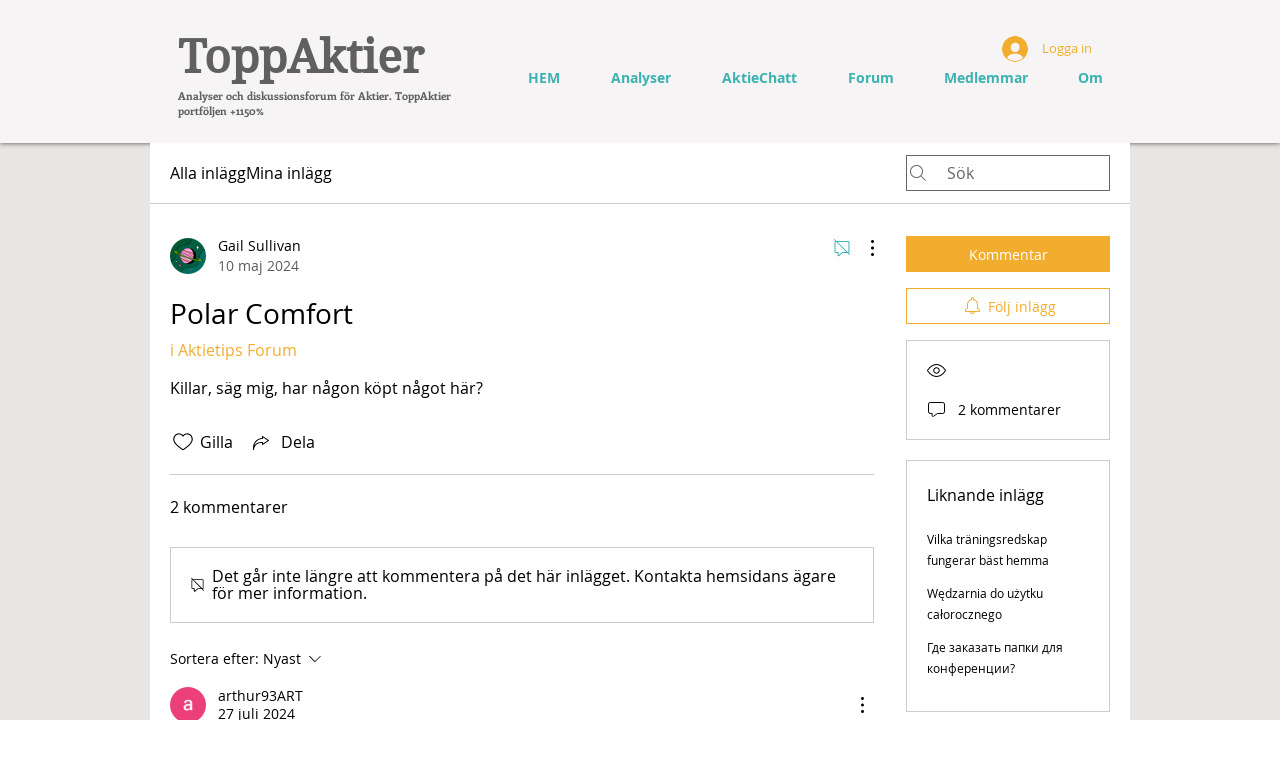

--- FILE ---
content_type: application/javascript
request_url: https://static.parastorage.com/services/communities-forum-client/1.1487.0/client-viewer/9116.chunk.min.js
body_size: 2301
content:
"use strict";(("undefined"!=typeof self?self:this).webpackJsonp__wix_communities_forum_client=("undefined"!=typeof self?self:this).webpackJsonp__wix_communities_forum_client||[]).push([[9116],{84457:(e,t,n)=>{n.d(t,{sh:()=>i});const i=e=>({id:e,name:"Unknown member",siteMemberId:e,isBlocked:!1,rolesList:[],badges:[],groups:[],permissions:{role:"user"}})},84799:(e,t,n)=>{var i=n(58616);(0,i.PH)("userEvents/DELETE_CATEGORY"),(0,i.PH)("userEvents/SHOW_EMPTY_STATE"),(0,i.PH)("userEvents/MOVE_POST"),(0,i.PH)("userEvents/CLICK_PUBLISH"),(0,i.PH)("userEvents/CLICK_REACTION"),(0,i.PH)("userEvents/OPEN_REACTION_LIST"),(0,i.PH)("userEvents/CLICK_PROFILE_LINK"),(0,i.PH)("userEvents/CLICK_CREATE_POST"),(0,i.PH)("userEvents/CLICK_CREATE_POST_BUTTON"),(0,i.PH)("userEvents/CLICK_CREATE_POST_BUTTON_NO_CATEGORY"),(0,i.PH)("userEvents/SELECT_CATEGORY_ON_CREATE_POST"),(0,i.PH)("userEvents/POST_CAPTCHA_SHOWN"),(0,i.PH)("userEvents/POST_CAPTCHA_RESOLVED"),(0,i.PH)("userEvents/COMMENT_CAPTCHA_SHOWN"),(0,i.PH)("userEvents/COMMENT_CAPTCHA_RESOLVED"),(0,i.PH)("userEvents/GUIDELINES_SHOWN"),(0,i.PH)("userEvents/POSTING_DISABLED_SHOWN"),(0,i.PH)("userEvents/POSTING_DISABLED_CLOSE"),(0,i.PH)("userEvents/SEARCH_FOCUSED"),(0,i.PH)("userEvents/SEARCH_CLEARED"),(0,i.PH)("userEvents/SEARCH_SUGGESTIONS_LOADED"),(0,i.PH)("userEvents/SEARCH_SUBMITTED"),(0,i.PH)("userEvents/POST_PENDING_MODAL_SHOWN"),(0,i.PH)("userEvents/POST_PENDING_MODAL_CLOSE")},74418:(e,t,n)=>{n.d(t,{$G:()=>o});var i=n(58616),r=(n(39679),n(74752));n(84799),n(86207);(0,i.PH)("post/REACT_TO_POST_REQUEST",(e=>{let{reactionCode:t,postId:n,subaction:i,identity:r}=e;return{payload:{_id:n,reactionCode:t,subaction:i,identity:r}}})),(0,i.PH)("post/REACT_TO_POST_SUCCESS",(e=>{let{reactedIdentities:t,recentReactions:n,postId:i,reactionCode:r,subaction:s}=e;return{payload:{reactedIdentities:t,recentReactions:n,_id:i,reactionCode:r,subaction:s}}})),(0,i.PH)("post/REACT_TO_POST_FAILURE",(e=>{let{postId:t,error:n}=e;return{payload:{_id:t,error:n}}}));const s=(e,t)=>{var n;return null==(n=e.reactedIdentities.find((e=>e.identities.find((e=>e.identityId===t.identityId)))))?void 0:n.reactionCode},o=e=>{let{subaction:t,reactionCode:n,reactionsState:i,identity:o}=e;if("REMOVE"!==t&&void 0===n)throw Error("reaction code is undefined");switch(t){case"ADD":if(!n)throw Error("Cannot update reacted identities. Reaction code is undefined.");return a({existingReactions:i.reactedIdentities,reactionToAdd:{reactionCode:n,identity:o}});case"REPLACE":{if(!n)throw Error("Cannot update reacted identities. Reaction code is undefined.");const e=d({existingReactions:i.reactedIdentities,reactionToRemove:{reactionCode:s(i,o),identity:o}});return a({existingReactions:e,reactionToAdd:{reactionCode:n,identity:o}})}case"REMOVE":return d({existingReactions:i.reactedIdentities,reactionToRemove:{reactionCode:s(i,o),identity:o}});default:throw(0,r.t1)(t)}},a=e=>{let{existingReactions:t,reactionToAdd:n}=e;return t.find((e=>e.reactionCode===n.reactionCode))?t.map((e=>{if(e.reactionCode!==n.reactionCode)return e;return{...e,hasReacted:!0,total:e.total+1,identities:[...e.identities,n.identity]}})):[...t,{reactionCode:n.reactionCode,hasReacted:!0,total:1,identities:[n.identity]}]},d=e=>{let{existingReactions:t,reactionToRemove:n}=e;return 1===t.find((e=>e.reactionCode===n.reactionCode)).total?t.filter((e=>e.reactionCode!==n.reactionCode)):t.map((e=>{if(e.reactionCode!==n.reactionCode)return e;return{...e,total:e.total-1,hasReacted:!1,identities:e.identities.filter((e=>e.identityId!==n.identity.identityId))}}))}},39679:(e,t,n)=>{n.d(t,{e$:()=>_,j3:()=>v,vS:()=>C,yl:()=>l});var i=n(74752),r=n(74451),s=n(96320),o=n(39026),a=n(13541),d=n(84457),c=n(74418);const l=(e,t)=>{var n,i,s,o,a,d,l;const u=(0,r.xl)(e,t);if(null==u||!u.reactions)return{pending:!0,total:0,reactions:[]};const C=E(null==(n=u.reactions)?void 0:n.reactedIdentities),v=null==(i=u.reactions)?void 0:i.reactedIdentities.reduce(((e,t)=>e+t.total),0);var _;if("IDLE"===(null==(s=u.reactions)?void 0:s.type))return{pending:!1,total:v,reactions:C,activeReaction:null==(_=C.find((e=>e.hasReacted)))?void 0:_.reactionCode};const m=(0,c.$G)({subaction:null==(o=u.reactions)?void 0:o.action,reactionCode:null==(a=u.reactions)?void 0:a.reactionCode,reactionsState:u.reactions,identity:null==(d=u.reactions)?void 0:d.identity});return{pending:!0,total:v,reactions:E(m),activeReaction:null==(l=u.reactions)?void 0:l.reactionCode}},u=(e,t)=>{const n=((e,t)=>(0,r.xl)(e,t).reactions)(e,t),s=n.reactedIdentities.map((e=>e.identities.map((e=>e.identityId)))).filter(i.$K).flat();return[...new Set(s)]},E=e=>Object.values(s.$).map((t=>{var n;const i=null==e?void 0:e.find((e=>e.reactionCode===t));return{reactionCode:t,hasReacted:(null==i?void 0:i.hasReacted)||!1,total:(null==i?void 0:i.total)??(null==i||null==(n=i.identities)?void 0:n.length)??0,identities:(null==i?void 0:i.identities)||[]}})),C=(e,t)=>{const n=u(e,t),i=(0,o.QK)(e);return n.filter((e=>!i.membersCache[e]))},v=e=>{const t=(0,o.QK)(e);return{type:t.status,membersCache:t.membersCache,currentMember:null!=t&&t.currentUserId?t.membersCache[t.currentUserId]:void 0,followedMembers:t.followedMembers||[]}},_=(e,t,n)=>{const i=t[n];if(!i)return{type:"UNKNOWN",member:{...(0,d.sh)(n),badges:[]}};const r=(0,a.F)(e,null==i?void 0:i.badges)||[];return{type:"MEMBER",member:{...i,badges:r}}}},80783:(e,t,n)=>{n.d(t,{w:()=>o});var i=n(12988),r=n(58292),s=n(86257);const o=()=>{const{isUserAuthenticated:e,requestLogin:t,setSavedAction:n}=(0,i.h)(((e,t)=>({isUserAuthenticated:(0,r.$8)(e),requestLogin:(0,s.Z)(t.requestLoginPromisified),setSavedAction:t.setSavedAction})));return(i,r)=>{const{reportBI:s,beforeRequestLogin:o,actionDetails:a,requestLoginMode:d}=r;if(null==s||s(),e)return i();null==o||o(),a&&n(a),t(d)}}},12988:(e,t,n)=>{n.d(t,{h:()=>o});var i=n(64117),r=n(95827),s=n(75651);function o(e){return(0,i.Sz)(r.Z,(t=>e(t.state,t.actions,t.host)),s.w)}},75651:(e,t,n)=>{n.d(t,{w:()=>i});const i=(e,t)=>{if(Object.is(e,t))return!0;if(Array.isArray(e)&&Array.isArray(t))return e.length===t.length&&e.every(((e,n)=>e===t[n]));if(e&&t&&e.constructor===Object&&t.constructor===Object){const n=Object.keys(e);return n.length===Object.keys(t).length&&n.every((n=>Object.is(e[n],t[n])))}return!1}},86207:(e,t,n)=>{var i=n(58616);(0,i.PH)("message/SHOW",((e,t)=>({payload:{type:e,props:t}}))),(0,i.PH)("message/HIDE")},39026:(e,t,n)=>{n.d(t,{QK:()=>i,QW:()=>r});const i=e=>e.members,r=(e,t)=>(e=>i(e).followedMembers)(e).find((e=>e.id===t))},74752:(e,t,n)=>{function i(e){return new Error(`Unreachable case with value ${JSON.stringify(e)}`)}n.d(t,{$K:()=>r,t1:()=>i});const r=e=>null!=e},17771:(e,t,n)=>{n.r(t),n.d(t,{OwnerSmallIcon:()=>a});var i=n(24332),r=n.n(i),s=n(27762),o=n.n(s);const a=e=>o().createElement("svg",r()({xmlns:"http://www.w3.org/2000/svg",width:"19",viewBox:"0 0 19 19",style:{fillRule:"evenodd"}},e),o().createElement("path",{d:"M15.3812,6.495914 L12.6789333,8.77258837 C12.6191333,8.84477644 12.5099333,8.85722265 12.4354,8.79997005 C12.4215333,8.79001308 12.4094,8.77756686 12.3998667,8.76429089 L9.78686667,6.14327115 C9.67766667,5.99225704 9.46186667,5.95491839 9.305,6.05863687 C9.26946667,6.08186981 9.23913333,6.11091099 9.21573333,6.14493065 L6.60013333,8.81075677 C6.5464,8.88626383 6.43893333,8.90534803 6.3592,8.85390366 C6.34446667,8.84394669 6.33146667,8.83233022 6.32106667,8.81905425 L3.61966667,6.50587098 C3.5018,6.36149485 3.28426667,6.33577266 3.13346667,6.44861837 C3.0494,6.51167921 3,6.60792997 3,6.70998895 L4,14 L15,14 L16,6.70169148 C16,6.51831719 15.8448667,6.36979232 15.6533333,6.36979232 C15.5476,6.36979232 15.4470667,6.41625821 15.3812,6.495914 Z"}))},61869:(e,t,n)=>{n.d(t,{Z:()=>c});var i=n(24332),r=n.n(i),s=n(17607),o=n(27762),a=n.n(o);const d=e=>{e.stopPropagation(),e.preventDefault()},c=e=>{let{children:t,...n}=e;const i=(0,s.omit)(n,"user","tReady");return a().createElement("span",r()({},i,{onClick:d}),t)}},33969:(e,t,n)=>{n.d(t,{Z:()=>m});var i=n(24332),r=n.n(i),s=n(27762),o=n.n(s),a=n(95827),d=n(59855),c=n(61869),l=n(58292),u=n(48787),E=n(53001),C=n(1100),v=n(12795),_=n(48494);const m=(0,C.Z)((0,a.$)(((e,t,n)=>({currentMemberId:(0,l.oW)(e),profileLinkTemplate:(0,u.Wu)(e),navigateToProfile:n.navigateToProfile,userEventsClickProfileLink:n.userEventsClickProfileLink})),[_.r.CURRENT_USER,_.r.MA_NAVIGATION])((0,v.Z)((e=>{const{user:t,currentMemberId:n,profileLinkTemplate:i,navigateToProfile:s,userEventsClickProfileLink:a,...l}=e;return null!=t&&t.slug?o().createElement(d.Z,r()({onClick:e=>{e.preventDefault(),e.stopPropagation(),a({isOwnProfile:t.siteMemberId===n}),s({memberId:t.siteMemberId,memberSlug:t.slug})},to:(0,E.D)(i,t.slug)},l)):o().createElement(c.Z,e)}))),c.Z)},50426:(e,t,n)=>{n.d(t,{Z:()=>r});var i=n(87308);const r=(0,i.ZP)({resolved:{},chunkName:()=>"badge-lib",isReady(e){const t=this.resolve(e);return!0===this.resolved[t]&&!!n.m[t]},importAsync:()=>Promise.all([n.e(2434),n.e(2490),n.e(3653),n.e(8642),n.e(6288),n.e(56)]).then(n.bind(n,82048)),requireAsync(e){const t=this.resolve(e);return this.resolved[t]=!1,this.importAsync(e).then((e=>(this.resolved[t]=!0,e)))},requireSync(e){const t=this.resolve(e);return n(t)},resolve(){return 82048}})},79572:(e,t,n)=>{n.d(t,{C:()=>i.Z});var i=n(50426)},1100:(e,t,n)=>{n.d(t,{Z:()=>a});var i=n(27762),r=n.n(i),s=n(95827),o=n(51043);const a=(e,t)=>(0,s.$)((e=>({isMemberAreaActive:(0,o.X)(e)})))((n=>{let{isMemberAreaActive:i,...s}=n;const o=i?e:t;return r().createElement(o,s)}))},12795:(e,t,n)=>{n.d(t,{Z:()=>d});var i=n(27762),r=n.n(i),s=n(17607),o=n(98575),a=n(61869);const d=function(e,t){return void 0===t&&(t=a.Z),n=>(0,s.get)(n,"user.privacyStatus")===o.USER_PRIVACY_STATUS_PRIVATE?r().createElement(t,n):r().createElement(e,n)}},13541:(e,t,n)=>{n.d(t,{F:()=>i});const i=(e,t)=>e.badges.find((e=>t.includes(e.id)))}}]);
//# sourceMappingURL=9116.chunk.min.js.map